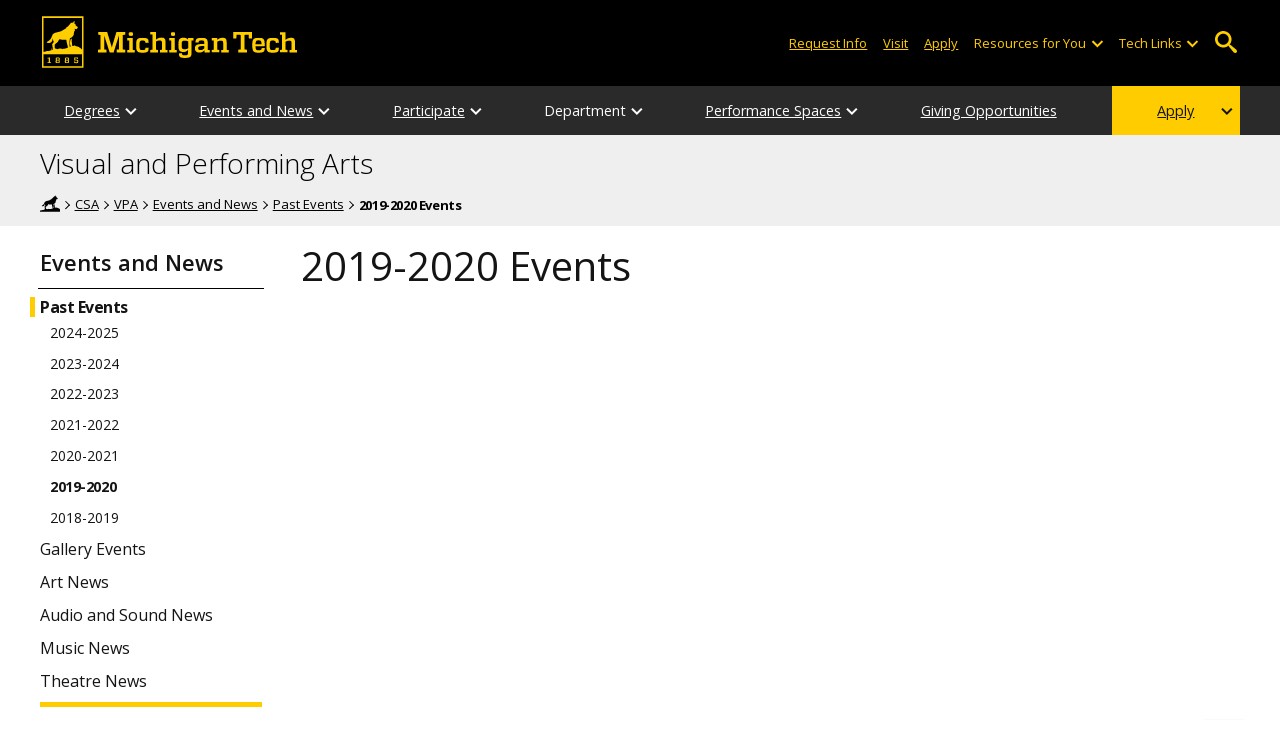

--- FILE ---
content_type: text/html; charset=UTF-8
request_url: https://www.mtu.edu/vpa/events-news/events/19-20/
body_size: 8520
content:
<!DOCTYPE HTML><html lang="en">
   <head>
      <meta charset="UTF-8">
      <meta name="viewport" content="width=device-width, initial-scale=1">
      <title>2019-2020 Events | VPA</title>
      <meta name="Description" content="A listing 2019-2020 events in the Visual and Performing Arts at Michigan Tech">
      <meta name="Keywords" content="2019-2020 events">
      


<!-- <link type="text/css" rel="stylesheet" href="//www.mtu.edu/mtu_resources/styles/n/normalize.css" /> -->
<!-- <link type="text/css" rel="stylesheet" href="//www.mtu.edu/mtu_resources/styles/n/base.css" /> -->
<link type="text/css" rel="stylesheet" href="//www.mtu.edu/mtu_resources/styles/n/base.css" />

<!-- this is the headcode include -->
<!--<link rel="stylesheet" href="/_resources/css/oustyles.css" />-->

<link href="//www.mtu.edu/mtu_resources/styles/n/print.css" type="text/css" rel="stylesheet" media="print" />
<script>/**
 * +------------------------------------------------------------------------+
 * | Global Settings                                                        |
 * +------------------------------------------------------------------------+
 */
(function() {
	// TODO: Fix if the user has switched their system preferences. 
	// Only set cookie in settings page.	
	function setFontSize(value) {
		if (value) {
			document.documentElement.classList.remove(window.mtuFontSize);
			document.documentElement.classList.add(value);
			window.mtuFontSize = value;
		}
	}

	function setReducedMotion(value) {
		if (value) {
			document.documentElement.classList.add("reduce-animations");
		} else {
			document.documentElement.classList.remove("reduce-animations");
		}
	}

	function setTheme(value) {
		if (value) {
			document.documentElement.classList.remove(window.mtuTheme);
			document.documentElement.classList.add(value);
			window.mtuTheme = value;
		}
	}
	
	const animQuery = window.matchMedia("(prefers-reduced-motion: reduce)");
	const darkQuery = window.matchMedia("(prefers-color-scheme: dark)");

	let mtuAnimations;
	let mtuFontSize;
	let mtuTheme;

	try {
		mtuAnimations = localStorage.getItem("mtuAnimations");
		mtuFontSize = localStorage.getItem("mtuFontSize");
		mtuTheme = localStorage.getItem("mtuTheme");
	} catch (error) {
		console.error(error);
		return;
	}

	setFontSize(mtuFontSize);
	setReducedMotion(mtuAnimations === "reduced" || animQuery.matches);

	if (mtuTheme === "system") {
		mtuTheme = darkQuery.matches ? "dark" : "light";
	}

	if (mtuTheme === "dark") {
		const link = document.createElement("link");
		link.href = "/mtu_resources/assets/css/app-dark.css";
		link.rel = "stylesheet";
		link.type = "text/css";

		document.head.append(link);
	}

	setTheme(mtuTheme);
})();

/**
 * +------------------------------------------------------------------------+
 * | Global Header and Navigation                                           |
 * +------------------------------------------------------------------------+
 */
(function() {
	function adjustNav() {
		let navBar = document.querySelector('.nav-bar');
		if (navBar) {
			let navCount = navBar.querySelectorAll('.menu_item').length;
			let height = navBar.clientHeight;	

			if (height > 50) {
			  navBar.style.setProperty('--navCount', navCount);
			  navBar.classList.add('nav-tall');
			} else {
			  navBar.style.removeProperty('--navCount');
			  navBar.classList.remove('nav-tall');
			}	
		}
	}
	
	// Adjust header height right away.
	adjustNav();
	
	// Re-adjust header height as content loads.
	window.addEventListener("DOMContentLoaded", adjustNav);
	window.addEventListener("load", adjustNav);
	
	// Setting up some space for items after the nav to be seen.
	function onResize() {
		let header = document.querySelector(".nav, .mtu-nav");
		let headerHeight;
		
		if (header) {
			headerHeight = header.clientHeight + "px";
			document.documentElement.style.setProperty("--mtu-header-height", headerHeight);
		}
	}
	
	// Create --mtu-header-height now.
	onResize();
	
	// Update --mtu-header-height on load.
	window.addEventListener("DOMContentLoaded", onResize);
	window.addEventListener("load", onResize);
	
	// Update --mtu-header-height on resize.
	let frameId;
	window.addEventListener("resize", function() {
		// Debounce the resize event.
		if (frameId) {
			window.cancelAnimationFrame(frameId);
		}
		
		frameId = window.requestAnimationFrame(onResize);
	});
})();

/**
 * Defers execution of the given function until after jQuery is loaded.
 */
function defer(fn) {
	if (window.jsSet) {
		fn();
		return;
	}
	
	setTimeout(function() {
		defer(fn);
	}, 100);
}
</script><meta property="mtu:ou_content_type" content="generic">
      <meta property="mtu:ou_content_id" content="6b4e6ce0-2f7a-4cc8-82e0-d536113e9c48">
      <meta property="og:title" content="2019-2020 Events | VPA">
      <meta property="og:description" content="A listing 2019-2020 events in the Visual and Performing Arts at Michigan Tech">
      <meta property="og:type" content="website">
      <meta property="og:url" content="https://www.mtu.edu/vpa/events-news/events/19-20/">
      <meta property="og:site_name" content="Michigan Technological University">
      <meta property="fb:pages" content="5652694310">
      <meta property="og:image" content="https://www.mtu.edu/mtu_resources/images/logos/logo-full-social.png">
      <meta property="og:image:alt" content="Michigan Technological University">
      <meta property="og:image:height" content="250">
      <meta property="og:image:width" content="300">
      <meta name="twitter:card" content="summary">
      <meta name="twitter:site" content="@michigantech">
      <meta name="twitter:creator" content="@michigantech">
      <meta name="twitter:title" content="2019-2020 Events | VPA">
      <meta name="twitter:url" content="https://www.mtu.edu/vpa/events-news/events/19-20/">
      <meta name="twitter:description" content="A listing 2019-2020 events in the Visual and Performing Arts at Michigan Tech">
      <link rel="canonical" href="https://www.mtu.edu/vpa/events-news/events/19-20/">
      <script>
window.dataLayer = window.dataLayer || [];
if(window.devicePixelRatio > 1.5) {
	dataLayer.push({'retina':'true'});
} else {
	dataLayer.push({'retina':'false'});
}
let theme = localStorage.getItem('mtuTheme') || 'light';
let animations = localStorage.getItem('mtuAnimations') || 'no-preference';
let fontSize = localStorage.getItem('mtuFontSize') || 'font-normal';

dataLayer.push({'themes':theme,'animations':animations,'font_size':fontSize});
dataLayer.push({'internalExternal' : 'external'});
</script>

<!-- Google Tag Manager -->
<script>(function(w,d,s,l,i){w[l]=w[l]||[];w[l].push({'gtm.start':
new Date().getTime(),event:'gtm.js'});var f=d.getElementsByTagName(s)[0],
j=d.createElement(s),dl=l!='dataLayer'?'&l='+l:'';j.async=true;j.src=
'https://gtm-tagging-1.mtu.edu/gtm.js?id='+i+dl;f.parentNode.insertBefore(j,f);
})(window,document,'script','dataLayer','GTM-K6W7S4L9');</script>
<!-- End Google Tag Manager -->


<link rel="preconnect" href="https://fonts.googleapis.com">
<link rel="preconnect" href="https://fonts.gstatic.com" crossorigin />
<link href="https://fonts.googleapis.com/css2?family=Open+Sans:ital,wght@0,300;0,400;0,600;0,700;1,400;1,600;1,700&display=swap" rel="preload" as="style">
<link href="https://fonts.googleapis.com/css2?family=Open+Sans:ital,wght@0,300;0,400;0,600;0,700;1,400;1,600;1,700&display=swap" rel="stylesheet" /></head>
   <body>
      <div aria-atomic="true" aria-live="polite" class="sr-only" id="sr-announcements" role="status"></div>
      <div class="stick"><svg xmlns="http://www.w3.org/2000/svg" viewBox="0 0 0 0" width="0" height="0" focusable="false" role="none" style="visibility: hidden; position: absolute; left: -9999px; overflow: hidden;" ><defs><filter id="wp-duotone-dark-grayscale"><feColorMatrix color-interpolation-filters="sRGB" type="matrix" values=" .299 .587 .114 0 0 .299 .587 .114 0 0 .299 .587 .114 0 0 .299 .587 .114 0 0 " /><feComponentTransfer color-interpolation-filters="sRGB" ><feFuncR type="table" tableValues="0 0.49803921568627" /><feFuncG type="table" tableValues="0 0.49803921568627" /><feFuncB type="table" tableValues="0 0.49803921568627" /><feFuncA type="table" tableValues="1 1" /></feComponentTransfer><feComposite in2="SourceGraphic" operator="in" /></filter></defs></svg><svg xmlns="http://www.w3.org/2000/svg" viewBox="0 0 0 0" width="0" height="0" focusable="false" role="none" style="visibility: hidden; position: absolute; left: -9999px; overflow: hidden;" ><defs><filter id="wp-duotone-grayscale"><feColorMatrix color-interpolation-filters="sRGB" type="matrix" values=" .299 .587 .114 0 0 .299 .587 .114 0 0 .299 .587 .114 0 0 .299 .587 .114 0 0 " /><feComponentTransfer color-interpolation-filters="sRGB" ><feFuncR type="table" tableValues="0 1" /><feFuncG type="table" tableValues="0 1" /><feFuncB type="table" tableValues="0 1" /><feFuncA type="table" tableValues="1 1" /></feComponentTransfer><feComposite in2="SourceGraphic" operator="in" /></filter></defs></svg><svg xmlns="http://www.w3.org/2000/svg" viewBox="0 0 0 0" width="0" height="0" focusable="false" role="none" style="visibility: hidden; position: absolute; left: -9999px; overflow: hidden;" ><defs><filter id="wp-duotone-purple-yellow"><feColorMatrix color-interpolation-filters="sRGB" type="matrix" values=" .299 .587 .114 0 0 .299 .587 .114 0 0 .299 .587 .114 0 0 .299 .587 .114 0 0 " /><feComponentTransfer color-interpolation-filters="sRGB" ><feFuncR type="table" tableValues="0.54901960784314 0.98823529411765" /><feFuncG type="table" tableValues="0 1" /><feFuncB type="table" tableValues="0.71764705882353 0.25490196078431" /><feFuncA type="table" tableValues="1 1" /></feComponentTransfer><feComposite in2="SourceGraphic" operator="in" /></filter></defs></svg><svg xmlns="http://www.w3.org/2000/svg" viewBox="0 0 0 0" width="0" height="0" focusable="false" role="none" style="visibility: hidden; position: absolute; left: -9999px; overflow: hidden;" ><defs><filter id="wp-duotone-blue-red"><feColorMatrix color-interpolation-filters="sRGB" type="matrix" values=" .299 .587 .114 0 0 .299 .587 .114 0 0 .299 .587 .114 0 0 .299 .587 .114 0 0 " /><feComponentTransfer color-interpolation-filters="sRGB" ><feFuncR type="table" tableValues="0 1" /><feFuncG type="table" tableValues="0 0.27843137254902" /><feFuncB type="table" tableValues="0.5921568627451 0.27843137254902" /><feFuncA type="table" tableValues="1 1" /></feComponentTransfer><feComposite in2="SourceGraphic" operator="in" /></filter></defs></svg><svg xmlns="http://www.w3.org/2000/svg" viewBox="0 0 0 0" width="0" height="0" focusable="false" role="none" style="visibility: hidden; position: absolute; left: -9999px; overflow: hidden;" ><defs><filter id="wp-duotone-midnight"><feColorMatrix color-interpolation-filters="sRGB" type="matrix" values=" .299 .587 .114 0 0 .299 .587 .114 0 0 .299 .587 .114 0 0 .299 .587 .114 0 0 " /><feComponentTransfer color-interpolation-filters="sRGB" ><feFuncR type="table" tableValues="0 0" /><feFuncG type="table" tableValues="0 0.64705882352941" /><feFuncB type="table" tableValues="0 1" /><feFuncA type="table" tableValues="1 1" /></feComponentTransfer><feComposite in2="SourceGraphic" operator="in" /></filter></defs></svg><svg xmlns="http://www.w3.org/2000/svg" viewBox="0 0 0 0" width="0" height="0" focusable="false" role="none" style="visibility: hidden; position: absolute; left: -9999px; overflow: hidden;" ><defs><filter id="wp-duotone-magenta-yellow"><feColorMatrix color-interpolation-filters="sRGB" type="matrix" values=" .299 .587 .114 0 0 .299 .587 .114 0 0 .299 .587 .114 0 0 .299 .587 .114 0 0 " /><feComponentTransfer color-interpolation-filters="sRGB" ><feFuncR type="table" tableValues="0.78039215686275 1" /><feFuncG type="table" tableValues="0 0.94901960784314" /><feFuncB type="table" tableValues="0.35294117647059 0.47058823529412" /><feFuncA type="table" tableValues="1 1" /></feComponentTransfer><feComposite in2="SourceGraphic" operator="in" /></filter></defs></svg><svg xmlns="http://www.w3.org/2000/svg" viewBox="0 0 0 0" width="0" height="0" focusable="false" role="none" style="visibility: hidden; position: absolute; left: -9999px; overflow: hidden;" ><defs><filter id="wp-duotone-purple-green"><feColorMatrix color-interpolation-filters="sRGB" type="matrix" values=" .299 .587 .114 0 0 .299 .587 .114 0 0 .299 .587 .114 0 0 .299 .587 .114 0 0 " /><feComponentTransfer color-interpolation-filters="sRGB" ><feFuncR type="table" tableValues="0.65098039215686 0.40392156862745" /><feFuncG type="table" tableValues="0 1" /><feFuncB type="table" tableValues="0.44705882352941 0.4" /><feFuncA type="table" tableValues="1 1" /></feComponentTransfer><feComposite in2="SourceGraphic" operator="in" /></filter></defs></svg><svg xmlns="http://www.w3.org/2000/svg" viewBox="0 0 0 0" width="0" height="0" focusable="false" role="none" style="visibility: hidden; position: absolute; left: -9999px; overflow: hidden;" ><defs><filter id="wp-duotone-blue-orange"><feColorMatrix color-interpolation-filters="sRGB" type="matrix" values=" .299 .587 .114 0 0 .299 .587 .114 0 0 .299 .587 .114 0 0 .299 .587 .114 0 0 " /><feComponentTransfer color-interpolation-filters="sRGB" ><feFuncR type="table" tableValues="0.098039215686275 1" /><feFuncG type="table" tableValues="0 0.66274509803922" /><feFuncB type="table" tableValues="0.84705882352941 0.41960784313725" /><feFuncA type="table" tableValues="1 1" /></feComponentTransfer><feComposite in2="SourceGraphic" operator="in" /></filter></defs></svg>

<section aria-label="skip links">
    <div class="skip-links" id="skip">
        <a href="#main">Skip to page content</a>
        <a href="#mtu-footer">Skip to footer navigation</a>
    </div>
</section>

<header class="mtu-nav">
    <div class="pre-nav-wrapper background-black">
        <div class="pre-nav">
            <button class="mobile-menu-button hide-for-desktop"
                    data-inactive>
                <span class="mobile-button-text">Menu</span>
            </button>

            <div class="pre-nav-logo">
                <a class="pre-nav-logo-link" href="https://www.mtu.edu">
                    <img alt="Michigan Tech Logo"
                         class="pre-nav-logo-image"
                         src="https://www.mtu.edu/mtu_resources/images/logos/michigan-tech-logo-full-yellow.svg"
                         width="255"
                         height="45" />
                </a>
            </div>

            <div class="audience-search display-audience show-for-desktop">
                <div class="audience-wrapper show-for-desktop">
                    <ul aria-label="Audiences"
                        class="audience-nav">
                        <li class="menu_item">
                                <a class="menu_link"
									aria-label="Request Information from Michigan Tech"
                                   href="/request/index.html">
                                    Request Info
                                </a>
                            </li><li class="menu_item">
                                <a class="menu_link"
									aria-label="Visit Michigan Tech"
                                   href="/visit/index.html">
                                    Visit
                                </a>
                            </li><li class="menu_item">
                                <a class="menu_link"
									aria-label="Apply to Michigan Tech"
                                   href="/apply/index.html">
                                    Apply
                                </a>
                            </li> 
                        
                        <li class="menu_item resources-links tech-links">
                                        <div class="menu_link">
                                            Resources for You
                                        </div>
                                        
                                        <button aria-label="Open sub-menu"
                                                class="submenu-button arrow"></button>
                                        
                                        <ul class="tech-links-menu menu_submenu">
                                        
                                            <li class="submenu_item">
                                                    <a
                                                       href="/future/index.html">
                                                        Prospective Students
                                                    </a>
                                                </li><li class="submenu_item">
                                                    <a
                                                       href="/admissions/enroll/index.html">
                                                        Admitted Students
                                                    </a>
                                                </li><li class="submenu_item">
                                                    <a
                                                       href="/current/index.html">
                                                        Current Students
                                                    </a>
                                                </li><li class="submenu_item">
                                                    <a
                                                       href="/faculty-staff/index.html">
                                                        Faculty and Staff
                                                    </a>
                                                </li><li class="submenu_item">
                                                    <a
                                                       href="/alumni/index.html">
                                                        Alumni and Friends
                                                    </a>
                                                </li><li class="submenu_item">
                                                    <a
                                                       href="/admissions/connect/parents/index.html">
                                                        Parents and Family
                                                    </a>
                                                </li><li class="submenu_item">
                                                    <a
                                                       href="/industry/index.html">
                                                        Industry/Partners
                                                    </a>
                                                </li> 
                                            
                                        </ul>
                                    </li>
                        
                        <li class="menu_item tech-links">
                            <div class="menu_link">
                                Tech Links
                            </div>

                            <button aria-label="Open sub-menu"
                                    class="submenu-button arrow"></button>

                            <ul class="tech-links-menu menu_submenu">
    <li class="submenu_item">
        <a class="link-az" href="/a2z/index.html">
            A to Z
        </a>
    </li>

    <li class="submenu_item">
        <a class="link-directory" href="/directory/">
            Campus Directory
        </a>
    </li>

    <li class="submenu_item">
        <a class="link-canvas" href="https://mtu.instructure.com/">
            Canvas
        </a>
    </li>

    <li class="submenu_item">
        <a class="link-concur" href="https://sso.mtu.edu/cas/idp/profile/SAML2/Unsolicited/SSO?providerId=https%3A%2F%2Fwww.concursolutions.com">
            Concur
        </a>
    </li>

    <li class="submenu_item">
        <a class="link-email" href="https://mail.google.com/a/mtu.edu/">
            Email
        </a>
    </li>
    
    <li class="submenu_item">
        <a class="link-mymt" href="https://www.mtu.edu/experience/">
            Experience
        </a>
    </li>

    <li class="submenu_item">
        <a class="link-sds" href="https://www.mtu.edu/sds/">
            Safety Data Sheets
        </a>
    </li>
    
    <li class="submenu_item">
        <a class="link-settings" href="/site-settings/index.html">
            Website Settings
        </a>
    </li>
</ul>
                        </li>
                    </ul>
                </div>

                <!-- Google Tag Manager (noscript) -->
<noscript aria-hidden="true"><iframe src="https://gtm-tagging-1.mtu.edu/ns.html?id=GTM-K6W7S4L9"
height="0" width="0" style="display:none;visibility:hidden"></iframe></noscript>
<!-- End Google Tag Manager (noscript) -->
	<div class="desktop-search-bar search-bar show-for-desktop">
		<form action="https://www.mtu.edu/search/" class="search-fields invisible">
				<label for="desktop-search">
					Search
				</label>
	
			<input class="search-text"
				id="desktop-search"
				name="q"
				type="search" />
	
			<button class="search-clear">
				Clear Search Input
			</button>
	
			<label for="search-options" hidden>
				Search Category
			</label>
	
			<select class="search-options" id="search-options">
				<option value="mtu">
					Michigan Tech
				</option>
				 
				<option data-action="https://www.mtu.edu/vpa/" data-name="s" value="site">
					This Site
				</option>
								<option data-action="https://www.mtu.edu/majors/" value="programs">
					Programs
				</option>
			</select>
	
			<button class="search-button" type="submit">
				Go
			</button>
		</form>
	
		<button aria-expanded="false" class="search-toggle-button">
			Open Search
		</button>
	</div>
	            </div>
        </div>
    </div>

   <nav class="nav-bar show-for-desktop">
      <ul class="menu" aria-label="Main Navigation">
      <li class="menu_item menu_has-submenu"><a href="/vpa/degrees/" class="menu_link">Degrees</a><button class="submenu-button arrow" aria-expanded="false" aria-label="Degrees sub-menu"></button>
<ul class="menu_submenu"><li class="submenu_item"><a class="submenu_link" href="/vpa/degrees/audio-production/"><span>Audio Production and Technology&mdash;BS</span></a>
</li><li class="submenu_item"><a class="submenu_link" href="/vpa/degrees/sound-design/"><span>Sound Design&mdash;BA</span></a>
</li><li class="submenu_item"><a class="submenu_link" href="/vpa/degrees/theatre-technology/"><span>Theatre and Entertainment Technology&mdash;BS</span></a>
</li><li class="submenu_item"><a class="submenu_link" href="/vpa/degrees/minors/"><span>Minors: Art, Music, Sound, Theatre</span></a>
</li><li class="submenu_item"><a class="submenu_link" href="https://www.banweb.mtu.edu/pls/owa/stu_ctg_utils.p_online_all_courses_ug#FA"><span>Departmental Courses</span></a>
</li><li class="submenu_item"><a class="submenu_link" href="/vpa/degrees/advising/"><span>Advising</span></a>
</li><li class="submenu_item"><a class="submenu_link" href="/vpa/degrees/study-away/"><span>Travel, Study Away, Study Abroad</span></a>
</li></ul>
</li><li class="menu_item menu_has-submenu"><a href="/vpa/events-news/" class="menu_link">Events and News</a><button class="submenu-button arrow" aria-expanded="false" aria-label="Events and News sub-menu"></button>
<ul class="menu_submenu"><li class="submenu_item"><a class="submenu_link" href="/vpa/events-news/events/"><span>Past Events</span></a>
</li><li class="submenu_item"><a class="submenu_link" href="/vpa/events-news/gallery-events/"><span>Gallery Events</span></a>
</li><li class="submenu_item"><a class="submenu_link" href="https://blogs.mtu.edu/vpa/category/art/"><span>Art News</span></a>
</li><li class="submenu_item"><a class="submenu_link" href="https://blogs.mtu.edu/vpa/category/audio-and-sound/"><span>Audio and Sound News</span></a>
</li><li class="submenu_item"><a class="submenu_link" href="https://blogs.mtu.edu/vpa/category/music/"><span>Music News</span></a>
</li><li class="submenu_item"><a class="submenu_link" href="https://blogs.mtu.edu/vpa/category/theatre/"><span>Theatre News</span></a>
</li></ul>
</li><li class="menu_item menu_has-submenu"><a href="/vpa/participate/" class="menu_link">Participate</a><button class="submenu-button arrow" aria-expanded="false" aria-label="Participate sub-menu"></button>
<ul class="menu_submenu"><li class="submenu_item"><a class="submenu_link" href="/vpa/art/"><span>Art</span></a>
</li><li class="submenu_item"><a class="submenu_link" href="/vpa/music/"><span>Music</span></a>
</li><li class="submenu_item"><a class="submenu_link" href="/vpa/sound/"><span>Sound</span></a>
</li><li class="submenu_item"><a class="submenu_link" href="/vpa/theatre/"><span>Theatre</span></a>
</li><li class="submenu_item"><a class="submenu_link" href="/vpa/participate/student-orgs/"><span>Student Organizations</span></a>
</li></ul>
</li><li class="menu_item menu_has-submenu"><div class="menu_link">Department</div><button class="submenu-button arrow" aria-expanded="false" aria-label="Department sub-menu"></button>
<ul class="menu_submenu"><li class="submenu_item"><a class="submenu_link" href="/vpa/department/alumni/"><span>Alumni</span></a>
</li><li class="submenu_item"><a class="submenu_link" href="/vpa/department/faculty/"><span>Faculty Directory</span></a>
</li><li class="submenu_item"><a class="submenu_link" href="/vpa/department/staff/"><span>Staff Directory</span></a>
</li><li class="submenu_item"><a class="submenu_link" href="/vpa/department/contact/"><span>Contact Us</span></a>
</li><li class="submenu_item"><a class="submenu_link" href="/vpa/department/chair/"><span>From the Chair</span></a>
</li></ul>
</li><li class="menu_item menu_has-submenu"><a href="/vpa/performance-spaces/" class="menu_link">Performance Spaces</a><button class="submenu-button arrow" aria-expanded="false" aria-label="Performance Spaces sub-menu"></button>
<ul class="menu_submenu"><li class="submenu_item"><a class="submenu_link" href="/vpa/performance-spaces/art-spaces/"><span>Art Spaces</span></a>
</li><li class="submenu_item"><a class="submenu_link" href="/vpa/performance-spaces/music-spaces/"><span>Music Spaces</span></a>
</li><li class="submenu_item"><a class="submenu_link" href="/vpa/performance-spaces/sound-spaces/"><span>Sound Spaces</span></a>
</li><li class="submenu_item"><a class="submenu_link" href="/vpa/performance-spaces/theatre-spaces/"><span>Theatre Spaces</span></a>
</li><li class="submenu_item"><a class="submenu_link" href="/rozsa/"><span>Rozsa Center for the Performing Arts</span></a>
</li></ul>
</li><li class="menu_item"><a href="/vpa/giving/" class="menu_link">Giving Opportunities</a>
</li><li class="menu_item menu_has-submenu menu_item-yellow"><a href="/admissions/apply/" class="menu_link">Apply</a><button class="submenu-button arrow" aria-expanded="false" aria-label="Apply sub-menu"></button>
<ul class="menu_submenu"><li class="submenu_item"><a class="submenu_link" href="/admissions/vpa/"><span>VPA Talent Award</span></a>
</li></ul>
</li>      </ul>
   </nav>

    <nav class="offscreen-nav invisible">
      <div class="mobile-search-bar search-bar">
	<form action="https://www.mtu.edu/search/">
		<label for="mobile-search"
			   hidden>
			Search
		</label>

		<input class="search-text"
			   id="mobile-search"
			   name="q"
			   placeholder="Search"
			   type="search" />

		<button class="search-clear">
			Clear Search Input
		</button>

		<label for="mobile-search-options"
			   hidden>
			Search Category
		</label>

		<select class="search-options"
				id="mobile-search-options">
			<option value="mtu">
				Michigan Tech
			</option>

			 
			<option data-action="https://www.mtu.edu/vpa/" data-name="s" value="site">
				This Site
			</option>
			
			<option data-action="https://www.mtu.edu/majors"
					value="programs">
				Programs
			</option>
		</select>

		<button class="search-button"
				type="submit">
			Search
		</button>
	</form>
</div>
        

        <ul class="menu"
            aria-label="Main Navigation">

           
            <li class="menu_item menu_has-submenu"><a href="/vpa/degrees/" class="menu_link">Degrees</a><button class="submenu-button arrow" aria-expanded="false" aria-label="Degrees sub-menu"></button>
<ul class="menu_submenu"><li class="submenu_item"><a class="submenu_link" href="/vpa/degrees/audio-production/"><span>Audio Production and Technology&mdash;BS</span></a>
</li><li class="submenu_item"><a class="submenu_link" href="/vpa/degrees/sound-design/"><span>Sound Design&mdash;BA</span></a>
</li><li class="submenu_item"><a class="submenu_link" href="/vpa/degrees/theatre-technology/"><span>Theatre and Entertainment Technology&mdash;BS</span></a>
</li><li class="submenu_item"><a class="submenu_link" href="/vpa/degrees/minors/"><span>Minors: Art, Music, Sound, Theatre</span></a>
</li><li class="submenu_item"><a class="submenu_link" href="https://www.banweb.mtu.edu/pls/owa/stu_ctg_utils.p_online_all_courses_ug#FA"><span>Departmental Courses</span></a>
</li><li class="submenu_item"><a class="submenu_link" href="/vpa/degrees/advising/"><span>Advising</span></a>
</li><li class="submenu_item"><a class="submenu_link" href="/vpa/degrees/study-away/"><span>Travel, Study Away, Study Abroad</span></a>
</li></ul>
</li><li class="menu_item menu_has-submenu"><a href="/vpa/events-news/" class="menu_link">Events and News</a><button class="submenu-button arrow" aria-expanded="false" aria-label="Events and News sub-menu"></button>
<ul class="menu_submenu"><li class="submenu_item"><a class="submenu_link" href="/vpa/events-news/events/"><span>Past Events</span></a>
</li><li class="submenu_item"><a class="submenu_link" href="/vpa/events-news/gallery-events/"><span>Gallery Events</span></a>
</li><li class="submenu_item"><a class="submenu_link" href="https://blogs.mtu.edu/vpa/category/art/"><span>Art News</span></a>
</li><li class="submenu_item"><a class="submenu_link" href="https://blogs.mtu.edu/vpa/category/audio-and-sound/"><span>Audio and Sound News</span></a>
</li><li class="submenu_item"><a class="submenu_link" href="https://blogs.mtu.edu/vpa/category/music/"><span>Music News</span></a>
</li><li class="submenu_item"><a class="submenu_link" href="https://blogs.mtu.edu/vpa/category/theatre/"><span>Theatre News</span></a>
</li></ul>
</li><li class="menu_item menu_has-submenu"><a href="/vpa/participate/" class="menu_link">Participate</a><button class="submenu-button arrow" aria-expanded="false" aria-label="Participate sub-menu"></button>
<ul class="menu_submenu"><li class="submenu_item"><a class="submenu_link" href="/vpa/art/"><span>Art</span></a>
</li><li class="submenu_item"><a class="submenu_link" href="/vpa/music/"><span>Music</span></a>
</li><li class="submenu_item"><a class="submenu_link" href="/vpa/sound/"><span>Sound</span></a>
</li><li class="submenu_item"><a class="submenu_link" href="/vpa/theatre/"><span>Theatre</span></a>
</li><li class="submenu_item"><a class="submenu_link" href="/vpa/participate/student-orgs/"><span>Student Organizations</span></a>
</li></ul>
</li><li class="menu_item menu_has-submenu"><div class="menu_link">Department</div><button class="submenu-button arrow" aria-expanded="false" aria-label="Department sub-menu"></button>
<ul class="menu_submenu"><li class="submenu_item"><a class="submenu_link" href="/vpa/department/alumni/"><span>Alumni</span></a>
</li><li class="submenu_item"><a class="submenu_link" href="/vpa/department/faculty/"><span>Faculty Directory</span></a>
</li><li class="submenu_item"><a class="submenu_link" href="/vpa/department/staff/"><span>Staff Directory</span></a>
</li><li class="submenu_item"><a class="submenu_link" href="/vpa/department/contact/"><span>Contact Us</span></a>
</li><li class="submenu_item"><a class="submenu_link" href="/vpa/department/chair/"><span>From the Chair</span></a>
</li></ul>
</li><li class="menu_item menu_has-submenu"><a href="/vpa/performance-spaces/" class="menu_link">Performance Spaces</a><button class="submenu-button arrow" aria-expanded="false" aria-label="Performance Spaces sub-menu"></button>
<ul class="menu_submenu"><li class="submenu_item"><a class="submenu_link" href="/vpa/performance-spaces/art-spaces/"><span>Art Spaces</span></a>
</li><li class="submenu_item"><a class="submenu_link" href="/vpa/performance-spaces/music-spaces/"><span>Music Spaces</span></a>
</li><li class="submenu_item"><a class="submenu_link" href="/vpa/performance-spaces/sound-spaces/"><span>Sound Spaces</span></a>
</li><li class="submenu_item"><a class="submenu_link" href="/vpa/performance-spaces/theatre-spaces/"><span>Theatre Spaces</span></a>
</li><li class="submenu_item"><a class="submenu_link" href="/rozsa/"><span>Rozsa Center for the Performing Arts</span></a>
</li></ul>
</li><li class="menu_item"><a href="/vpa/giving/" class="menu_link">Giving Opportunities</a>
</li><li class="menu_item menu_has-submenu menu_item-yellow"><a href="/admissions/apply/" class="menu_link">Apply</a><button class="submenu-button arrow" aria-expanded="false" aria-label="Apply sub-menu"></button>
<ul class="menu_submenu"><li class="submenu_item"><a class="submenu_link" href="/admissions/vpa/"><span>VPA Talent Award</span></a>
</li></ul>
</li>    
            <li class="menu_item menu_has-submenu menu_item-black">
                <div class="menu_link">
				Connect with Us                </div>

                <button aria-label="Open sub-menu"
                        class="submenu-button arrow"></button>

                <ul class="tech-links-menu menu_submenu">
                    <li class="submenu_item">
                            <a class="submenu_link"
							   aria-label="Request Information from Michigan Tech"
                               href="/request/index.html">
                                Request Info
                            </a>
                        </li><li class="submenu_item">
                            <a class="submenu_link"
							   aria-label="Visit Michigan Tech"
                               href="/visit/index.html">
                                Visit
                            </a>
                        </li><li class="submenu_item">
                            <a class="submenu_link"
							   aria-label="Apply to Michigan Tech"
                               href="/apply/index.html">
                                Apply
                            </a>
                        </li> 
                </ul>
            </li>
            
            <li class="menu_item menu_has-submenu menu_item-black">
                                        <div class="menu_link">
                                            Resources for You
                                        </div>
                                        
                                        <button aria-label="Open sub-menu"
                                                class="submenu-button arrow"></button>
                                        
                                        <ul class="tech-links-menu menu_submenu">
                                        
                                            <li class="submenu_item">
                                                    <a class="submenu_link"
                                                       href="/future/index.html">
                                                        Prospective Students
                                                    </a>
                                                </li><li class="submenu_item">
                                                    <a class="submenu_link"
                                                       href="/admissions/enroll/index.html">
                                                        Admitted Students
                                                    </a>
                                                </li><li class="submenu_item">
                                                    <a class="submenu_link"
                                                       href="/current/index.html">
                                                        Current Students
                                                    </a>
                                                </li><li class="submenu_item">
                                                    <a class="submenu_link"
                                                       href="/faculty-staff/index.html">
                                                        Faculty and Staff
                                                    </a>
                                                </li><li class="submenu_item">
                                                    <a class="submenu_link"
                                                       href="/alumni/index.html">
                                                        Alumni and Friends
                                                    </a>
                                                </li><li class="submenu_item">
                                                    <a class="submenu_link"
                                                       href="/admissions/connect/parents/index.html">
                                                        Parents and Family
                                                    </a>
                                                </li><li class="submenu_item">
                                                    <a class="submenu_link"
                                                       href="/industry/index.html">
                                                        Industry/Partners
                                                    </a>
                                                </li> 
                                            
                                        </ul>
                                    </li>

            <li class="menu_item menu_has-submenu menu_item-black">
                <div class="menu_link">
                    Tech Links
                </div>

                <button aria-label="Open sub-menu"
                        class="submenu-button arrow"></button>

                <ul class="tech-links-menu menu_submenu">
    <li class="submenu_item">
        <a class="link-az" href="/a2z/index.html">
            A to Z
        </a>
    </li>
    
    <li class="submenu_item">
        <a class="link-directory" href="/directory/">
            Campus Directory
        </a>
    </li>

    <li class="submenu_item">
        <a class="link-canvas" href="https://mtu.instructure.com/">
            Canvas
        </a>
    </li>
    
    <li class="submenu_item">
        <a class="link-concur" href="https://sso.mtu.edu/cas/idp/profile/SAML2/Unsolicited/SSO?providerId=https%3A%2F%2Fwww.concursolutions.com">
            Concur
        </a>
    </li>

    <li class="submenu_item">
        <a class="link-email" href="https://mail.google.com/a/mtu.edu/">
            Email
        </a>
    </li>
    
    <li class="submenu_item">
        <a class="link-mymt" href="https://www.mtu.edu/experience/">
            Experience
        </a>
    </li>

    <li class="submenu_item">
        <a class="link-sds" href="https://www.mtu.edu/sds/">
            Safety Data Sheets
        </a>
    </li>
    
    <li class="submenu_item">
        <a class="link-settings" href="/site-settings/index.html">
            Website Settings
        </a>
    </li>
</ul>
            </li>
        </ul>
    </nav>
</header>         <section class="background-light-gray" aria-label="Site Title">
            <div class="site-title-wrapper">
               <div class="site-title">
                  <div class="title"><span><a href="/vpa/">Visual and Performing Arts</a></span></div>
                  <div id="breadcrumbs" role="navigation" aria-label="breadcrumbs" class="breadcrumbs">
                     <ul>
                        <li><a href="/">Home</a></li>
                        <li><a href="/sciences-arts/index.html">CSA</a></li>
                        <li><a href="/vpa/">VPA</a></li>
                        <li><a href="/vpa/events-news/">Events and News</a></li>
                        <li><a href="/vpa/events-news/events/">Past Events</a></li>
                        <li class="active" aria-current="page">2019-2020 Events</li>
                     </ul>
                  </div>
               </div>
               </div>
         </section>
         <div id="main" role="main" class="main">
            <section id="body_section" class="body-section" aria-label="main content">
               <div class="full-width">
                  <div class="clearer"></div>
                  <div class="left leftnav">
                     <div id="toggle-left"><img class="more-menu left" height="16" width="20" aria-hidden="true" role="presentation" src="/_resources/images/icons/hamburger.svg" alt="Open"><button class="left not-button"> Also in this section</button></div>
                     <nav aria-label="left side navigtion bar">
                        <ul id="main_links">
                           <li class="nav-title active"><a class="nav-title-heading" href="/vpa/events-news/">Events and News</a><div class="sublinks">
                                 <ul class="firstlevel"><li class="active"><a  href="/vpa/events-news/events/">Past Events</a><ul class="secondlevel"><li><a href="/vpa/events-news/events/24-25/">2024-2025</a></li><li><a href="/vpa/events-news/events/23-24/">2023-2024</a></li><li><a href="/vpa/events-news/events/22-23/">2022-2023</a></li><li><a href="/vpa/events-news/events/21-22/">2021-2022</a></li><li><a href="/vpa/events-news/events/20-21/">2020-2021</a></li><li class="active"><a href="/vpa/events-news/events/19-20/">2019-2020</a></li><li><a href="/vpa/events-news/events/18-19/">2018-2019</a></li></ul></li><li><a  href="/vpa/events-news/gallery-events/">Gallery Events</a></li><li><a  href="https://blogs.mtu.edu/vpa/category/art/">Art News</a></li><li><a  href="https://blogs.mtu.edu/vpa/category/audio-and-sound/">Audio and Sound News</a></li><li><a  href="https://blogs.mtu.edu/vpa/category/music/">Music News</a></li><li><a  href="https://blogs.mtu.edu/vpa/category/theatre/">Theatre News</a></li></ul>
                              </div>
                           </li>
                        </ul>
                     </nav>
                  </div>
                  <h1 class="pagetitle">2019-2020 Events</h1>
                  <div id="content" class="content">
                     <article id="content_body" aria-label="content" class="main-content">
                        <p>
                           <script src="https://events.mtu.edu/widget/view?schools=michigantech&amp;departments=visual_and_performing_arts&amp;exclude_types=40201&amp;start=2019-08-01&amp;&amp;days=330&amp;num=100&amp;html_descriptions=1&amp;target_blank=1&amp;image_size=big&amp;show_times=true&amp;show_year=true"></script>
                           </p>
                        <div class="clearer"></div>
                     </article>
                  </div>
                  <div class="clearer"></div>
               </div>
               		
               	</section>
         </div>
         <div class="push"></div>
      </div>
      <footer xmlns:xlink="http://www.w3.org/1999/xlink" id="mtu-footer" class="mtu-footer">
   <div class="footer__pre-nav-wrapper">
      <ul class="no-bullet footer__pre-nav row">
         <li class="footer-button"><a aria-label="Request Information from Michigan Tech" href="/request/index.html">Request Information</a></li>
         <li class="footer-button"><a aria-label="Schedule a Visit at Michigan Tech" href="/visit/index.html">Schedule a Visit</a></li>
         <li class="footer-button-give"><a aria-label="Give to Michigan Tech" href="/giving/index.html">Give</a></li>
         <li class="footer-button-apply"><a aria-label="Apply to Michigan Tech" href="/apply/index.html">Apply</a></li>
      </ul>
   </div>
   <div class="footer row">
      <div class="footer-menu">
         <h2 class="footer-menu__title">Admissions</h2>
         <ul class="no-bullet">
            <li><a href="/admissions/index.html">Undergraduate Admissions</a></li>
            <li><a href="/gradschool/index.html">Graduate Admissions</a></li>
            <li><a href="/globalcampus/index.html">Global Campus</a></li>
            <li><a aria-label="Request Information from Michigan Tech" href="/request/index.html" class="footer-rfi">Request Information</a></li>
            <li><a aria-label="Schedule a Visit to Michigan Tech" href="/visit/index.html" class="footer-visit">Schedule a Visit</a></li>
            <li><a aria-label="Apply to Michigan Tech" href="/apply/index.html" class="footer-apply">Apply</a></li>
            <li><a aria-label="Virtual Tours of Michigan Tech" href="/virtual-tours/index.html">Virtual Tours</a></li>
         </ul>
      </div>
      <div class="footer-menu">
         <h2 class="footer-menu__title">Study and Live</h2>
         <ul class="no-bullet">
            <li><a href="/academics/">Academics</a></li>
            <li><a href="/majors/index.html">Degrees / Majors</a></li>
            <li><a href="/library/index.html">Library</a></li>
            <li><a href="https://www.michigantechhuskies.com/">Athletics</a></li>
            <li><a href="/tour/index.html">Campus and Beyond</a></li>
            <li><a href="https://events.mtu.edu/">Events Calendar</a></li>
            <li><a href="https://michigantechrecreation.com/index.aspx">Recreation</a></li>
         </ul>
      </div>
      <div class="footer-menu">
         <h2 class="footer-menu__title">Campus Info</h2>
         <ul class="no-bullet">
            <li><a href="/about/index.html">About Michigan Tech</a></li>
            <li><a href="/provost/accreditation/index.html" aria-label="University Accreditation">Accreditation</a></li>
            <li><a href="https://map.mtu.edu/">Campus Map</a></li>
            <li><a href="/jobs/index.html">Jobs at Michigan Tech</a></li>
            <li><a href="/news/index.html">News</a></li>
            <li><a href="https://www.mtu.edu/syp/">Summer Youth Programs</a></li>
            <li><a href="/webcams/index.html">Webcams</a></li>
         </ul>
      </div>
      <div class="footer-menu">
         <h2 class="footer-menu__title">Policies and Safety</h2>
         <ul class="no-bullet">
            <li><a href="/title-ix/resources/campus-safety/index.html" aria-label="Campus Safety Information and Resources">Campus Safety Information</a></li>
            <li><a href="/emergencycontacts/index.html">Emergency Contact Information</a></li>
            <li><a href="/deanofstudents/concern/index.html">Report a Concern</a></li>
            <li><a href="/publicsafety/index.html">Public Safety / Police Services</a></li>
            <li><a href="/student-affairs/interests/student-disclosure/index.html">Student Disclosures</a></li>
            <li><a href="/title-ix/index.html">Title IX</a></li>
            <li><a href="/policy/policies/index.html">University Policies</a></li>
         </ul>
      </div>
   </div>
   <div class="row footer__contact">
      <div class="footer__contact-info"><script type="text/javascript">
				(function () {
					let givingHostnames = ["www.mtu.edu", "give.mtu.edu"];
					let givingHref = "\/vpa\/giving\/index.html";
					let givingBtn = document.querySelector(".footer-button-give a");
					if (givingBtn === null) {
						return;
					}

					let givingUrl = new URL(givingHref, "https://www.mtu.edu/");

					if (Array.from(givingHostnames).includes(givingUrl.hostname)) {
						givingBtn.href = givingUrl.toString();
					}
				})();
			</script><style>
				.footer__pre-nav li:nth-of-type(1), .footer__pre-nav li:nth-of-type(2), .footer__pre-nav li:nth-of-type(3), .footer__pre-nav li:nth-of-type(4) {
					display: block;
				}
			</style><h2><a class="text-gold underline-on-hover" href="/vpa/">Visual and Performing Arts</a></h2><div class="footer__contact-info-address">209 Walker<br />														1400 Townsend Dr<br />														Houghton, MI 49931</div><div><ul class="bar-separator no-bullet"><li class="phone"><a href="tel:9064872067">906-487-2067</a></li><li class="email"><a href="mailto:vpa@mtu.edu">vpa@mtu.edu</a></li></ul></div><a class="text-gold" href="/vpa/department/contact/">Contact Us</a><ul class="social-icons no-bullet"><li><a class="facebook" href="https://www.facebook.com/michigantechvpa/" target="_blank">Facebook</a></li><li><a class="twitter" href="https://twitter.com/rozsa_center" target="_blank">Twitter</a></li><li><a class="flickr" href="https://www.flickr.com/photos/mtu_vpa/albums" target="_blank">Flickr</a></li><li><a class="vimeo" href="https://vimeo.com/mtuvpa/albums" target="_blank">Vimeo</a></li></ul></div>
      <div class="footer__contact-social">
         <div class="mtu-logo logo"><a href="/" class="mtu-logo mtu-logo-footer"><img src="//www.mtu.edu/mtu_resources/images/logos/michigan-tech-logo-fullname-solid-old.svg" height="132" width="200" alt="Michigan Technological University" loading="lazy"></a></div>
      </div>
   </div>
   <div class="footer__post-info row">
      <div>
         <ul class="bar-separator no-bullet aside">
            <li><a href="/accessibility/index.html">Accessibility</a></li>
            <li><a href="/eo-compliance/equal-opportunity-hiring/index.html">Equal Opportunity</a></li>
            <li><a href="mailto:webmaster@mtu.edu">Email the Webmaster</a></li>
         </ul>
      </div>
      <div>
         <ul class="bar-separator no-bullet">
            <li><a href="/tomorrowneeds/index.html"><strong>Tomorrow Needs Michigan Tech</strong></a></li>
            <li><span id="directedit">©</span>
               2026 <a href="https://www.mtu.edu">Michigan Technological University</a></li>
         </ul>
      </div>
   </div>
</footer>

<!--[if (!IE)|(gt IE 8)]><!--> 
	<script src="//www.mtu.edu/mtu_resources/script/n/jquery.js"></script> 
<!--<![endif]-->

<!--[if lte IE 8]>
	<script src="//www.mtu.edu/mtu_resources/script/n/jquery-ie.js"></script>
<![endif]-->

<script src="//www.mtu.edu/mtu_resources/assets/js/app.js"></script>
<script>
            var OUC = OUC || {};
            OUC.globalProps = OUC.globalProps || {};
            OUC.props = OUC.props || {};
            
            
                OUC.globalProps['path'] = "/vpa/events-news/events/19-20/index.html";
                OUC.globalProps['domain'] = "https://www.mtu.edu";
                OUC.globalProps['index-file'] = "index";
                OUC.globalProps['extension'] = "html";
            
            var key;
            for (key in OUC.globalProps) {
            OUC.props[key] = OUC.globalProps[key];
            }
        </script>
      <script>
	$(function(){
		var $domain      = OUC.globalProps['domain'];
		var $currentPage = OUC.globalProps['path'];
		var $extension   = OUC.globalProps['extension'];
		var $indexFile   = OUC.globalProps['index-file'];
		
		$currentPage = $domain + $currentPage.replace(/index\.\w+/i, '');
		
		
		$('.leftnav .sublinks ul li').each(function(index, anchorTag){

			$link =  $("> a", this).attr('href');
			$link = $domain+$link.replace(/index\.\w+/i, '');
			var $count1 = ($link.match(/\//g) || []).length;
			
			// check if link matches current page
			/*if ($currentPage.includes($link) && $count1 > 4)
			{
				$(this).addClass('active');
				// break out of the loop
				return false;
			}*/
		});

		$('.category-nav-bar > li.main-nav-item').each(function(index, anchorTag){

			$link =  $("a", this).attr('href');
			if($link) {
				$link = $domain+$link.replace(/index\.\w+/i, '');
			}
			// check if link matches current page
			if ($currentPage.includes($link))
			{
				$(this).addClass('in');
				// break out of the loop
				return false;
			}
		});
	});
</script>
<div id="hidden" style="display:none;"><a id="de" href="https://a.cms.omniupdate.com/11/?skin=oucampus&amp;account=MTU&amp;site=www&amp;action=de&amp;path=/vpa/events-news/events/19-20/index.pcf">©</a></div>
   </body>
</html>

--- FILE ---
content_type: image/svg+xml
request_url: https://www.mtu.edu/mtu_resources/images/n/social-icons/black-icons/vimeo.svg
body_size: 214
content:
<?xml version="1.0" encoding="UTF-8"?>
<svg xmlns="http://www.w3.org/2000/svg" viewBox="0 0 42.6 42.6">
    <path d="M35.63,15.52c-.11.53-.2,1.06-.34,1.58-.46,1.66-1.27,3.15-2.2,4.58-2.04,3.13-4.38,6.01-7.06,8.61-1.22,1.18-2.54,2.24-4.06,3.01-.93.48-1.91.8-2.97.83-1.08.03-1.93-.46-2.62-1.24-1.13-1.27-1.78-2.78-2.25-4.39-.82-2.78-1.65-5.56-2.5-8.34-.31-1-.71-1.97-1.37-2.81-.14-.18-.3-.35-.48-.49-.37-.29-.77-.38-1.2-.12-.63.38-1.27.76-1.93,1.15-.48-.56-.95-1.13-1.44-1.7.85-.71,1.68-1.42,2.53-2.1,1.27-1.01,2.53-2.02,3.83-3,.67-.5,1.42-.91,2.25-1.11,1.58-.37,3.03.31,3.85,1.77.51.91.73,1.91.92,2.92.43,2.37.72,4.77,1.37,7.09.26.93.54,1.86,1.04,2.7.58.96,1.18,1.07,1.97.27.65-.66,1.24-1.38,1.78-2.14.76-1.07,1.43-2.21,1.9-3.44.23-.59.3-1.2.26-1.83-.06-.89-.72-1.46-1.77-1.53-.74-.05-1.46.1-2.16.31-.1.03-.2.06-.38.12.2-.52.37-.99.57-1.44.66-1.49,1.56-2.8,2.9-3.76,1.2-.87,2.56-1.32,4.03-1.39.74-.04,1.49-.04,2.21.09,1.74.3,2.75,1.4,3.14,3.1.08.33.12.68.19,1.01v1.69Z"/>
</svg>

--- FILE ---
content_type: text/plain
request_url: https://gtm-tagging-1.mtu.edu/g/collect?v=2&tid=G-4700E3SK7B&gtm=45he61e1v869524962z89191288006za20kzb9191288006zd9191288006&_p=1768713001047&gcs=G1--&gcd=13l3l3R3l5l1&npa=0&dma=0&cid=1364478384.1768713003&ecid=178445370&ul=en-us%40posix&sr=1280x720&_fplc=0&ur=US&frm=0&pscdl=noapi&_eu=AAAAAGQ&sst.rnd=1939810028.1768713003&sst.tft=1768713001047&sst.lpc=150613354&sst.navt=n&sst.ude=1&sst.sw_exp=1&_s=2&tag_exp=103116026~103200004~104527907~104528501~104684208~104684211~105391253~115938466~115938468~115985661~117041587&sid=1768713002&sct=1&seg=0&dl=https%3A%2F%2Fwww.mtu.edu%2Fvpa%2Fevents-news%2Fevents%2F19-20%2F&dt=2019-2020%20Events%20%7C%20VPA&_tu=BA&en=scroll_depth&ep.retina=false&ep.theme=light&ep.animations=no-preference&ep.font_size=not%20set&ep.viewport_size=1280x720&epn.percent=25&_et=19&tfd=2423&richsstsse
body_size: -339
content:
event: message
data: {"send_pixel":["https://analytics.google.com/g/s/collect?dma=0&npa=0&gcs=G1--&gcd=13l3l3R3l5l1&gtm=45h91e61e1v869524962z89191288006z99180677910za20kzb9191288006zd9191288006&tag_exp=103116026~103200004~104527907~104528501~104684208~104684211~105391253~115938466~115938468~115985661~117041587&_is_sw=0&_tu=BA&_gsid=4700E3SK7B7UjbFfhIa4jayWzH8Lg8mQ"],"options":{}}

event: message
data: {"response":{"status_code":200,"body":""}}



--- FILE ---
content_type: text/plain
request_url: https://gtm-tagging-1.mtu.edu/g/collect?v=2&tid=G-4700E3SK7B&gtm=45he61e1v869524962z89191288006za20kzb9191288006zd9191288006&_p=1768713001047&gcs=G1--&gcd=13l3l3R3l5l1&npa=0&dma=0&cid=1364478384.1768713003&ecid=178445370&ul=en-us%40posix&sr=1280x720&_fplc=0&ur=US&frm=0&pscdl=noapi&ec_mode=c&_eu=AAAAAGA&sst.rnd=1939810028.1768713003&sst.tft=1768713001047&sst.lpc=150613354&sst.navt=n&sst.ude=1&sst.sw_exp=1&_s=1&tag_exp=103116026~103200004~104527907~104528501~104684208~104684211~105391253~115938466~115938468~115985661~117041587&sid=1768713002&sct=1&seg=0&dl=https%3A%2F%2Fwww.mtu.edu%2Fvpa%2Fevents-news%2Fevents%2F19-20%2F&dt=2019-2020%20Events%20%7C%20VPA&_tu=BA&en=page_view&_fv=1&_nsi=1&_ss=1&ep.retina=false&ep.theme=light&ep.animations=no-preference&ep.font_size=not%20set&ep.viewport_size=1280x720&ep.page_h1=2019-2020%20Events&ep.user_data._tag_mode=MANUAL&tfd=2383&richsstsse
body_size: -339
content:
event: message
data: {"send_pixel":["https://analytics.google.com/g/s/collect?dma=0&npa=0&gcs=G1--&gcd=13l3l3R3l5l1&gtm=45h91e61e1v869524962z89191288006z99180677910za20kzb9191288006zd9191288006&tag_exp=103116026~103200004~104527907~104528501~104684208~104684211~105391253~115938466~115938468~115985661~117041587&_is_sw=0&_tu=BA&_gsid=4700E3SK7BtmEIkCXlThdhsyENpVX7FQ"],"options":{}}

event: message
data: {"send_pixel":["https://stats.g.doubleclick.net/g/collect?v=2&dma=0&npa=0&gcs=G1--&gcd=13l3l3R3l5l1&tid=G-4700E3SK7B&cid=ByLhKhiElxnzP4EmgfXwqsZ27t1BjKMa8rQ%2BEpb76dk%3D.1768713003&gtm=45h91e61e1v869524962z89191288006z99180677910za20kzb9191288006zd9191288006&tag_exp=103116026~103200004~104527907~104528501~104684208~104684211~105391253~115938466~115938468~115985661~117041587&_is_sw=0&_tu=BA&aip=1"],"options":{}}

event: message
data: {"send_pixel":["${transport_url}/_/set_cookie?val=vBH46s5tCakr5iYE%2FMA5UcvwCQj0AtdB%2F04Zzf%2FT%2FZMC3cXEMS5OuQdiK4qjfKBtVYoti5%2FfrwcqosqxTGMtRBiLNlHx%2BgVxH4X%2B%2FqrG%2Bk5gPkHKAbMkCAlL357iLcCg1qbeIxkJDQ7YPi7ITdd2%2FOS51Jb6EjIdytVuaME65nowpdfF2A%3D%3D&path=${encoded_path}"]}

event: message
data: {"send_pixel":["${transport_url}/_/set_cookie?val=fi%2FWFNlpqSL84dHWKLkGR9prmrnnW71VLZlfmyflSEKUULOa1BS3c0gNqbUDlScDQL7xtS7en1XQD33uIgYfmL2svykfeMm6El%2Ff5Jdinas6uPbpbJrIiuq6DB3K0ooFZpVFFy2IoEq0ZJVxvdteU5egFEQ1uTUg2BudJUjjNPZ08UrukQ%3D%3D&path=${encoded_path}"]}

event: message
data: {"send_pixel":["${transport_url}/_/set_cookie?val=ywj1UgwhHl8zhUL4rz%2FYhaqpEqwpEIS2Kgq%2F7JIJ0dDDmAO8Kxt0MDIb4MTuJ5FVw8PZVY%2FcygOon9d5x%2FHtvEqULY0g8RZ0HEXMx3lMfrsB1lbWsXwcbB7jFGYWauOKBjyq3C4baIDgH%2F0kw8lGL%2BnUHLv24pT3gI%2FlAnQWTQ8p01E%3D&path=${encoded_path}"]}

event: message
data: {"send_pixel":["${transport_url}/_/set_cookie?val=b25qlHuKXSmJiCyglMDh8iCGQyzUi63KmBbtH%2BN01dJvmwWQJvgpzVAghqhRx1R%2FANdd%2FeHAxnyEFo9CbT%2FRUB0T4L3l70GSbF%2FVCLLKeC8rNks3fDPQjLuQRcOup864smvEdZeCPNN%2F7ITtWOnnlbfdo6nPBWad2E1umqoQfG%2FQm%2FCgokBcFsv0ebaEcanKOPdY9azlV97mqp7RFQoHhYxKuosd3ml4%2BzYJ%2BgII56er9vVFeRmLCNMKRV%2FoKJl5e9jt1FTKjojXs521mQFeAE3gZG5lZ7a4A2dZkN3tazXRBzv7ykA%3D&path=${encoded_path}"]}

event: message
data: {"response":{"status_code":200,"body":""}}

